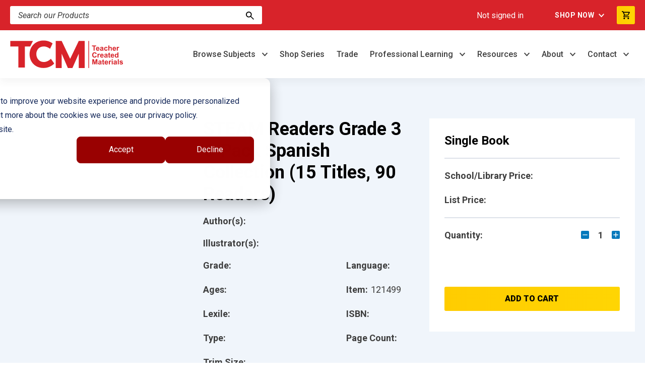

--- FILE ---
content_type: text/css
request_url: https://www.teachercreatedmaterials.com/hubfs/hub_generated/module_assets/1/177176099627/1768499957309/module_u4m-product-listing.min.css
body_size: 3704
content:
.hs-search-results__featured-image{margin-right:20rem}.eyebrow{color:#273880;display:block;font-family:Roboto,Arial,sans-serif;font-size:16rem;font-weight:700;letter-spacing:1rem;margin-bottom:10rem;margin-top:0;text-transform:uppercase}@media(max-width:768px){.eyebrow{font-size:14rem}}.card-eyebrow{color:#0379bc;display:inline-block;font-size:14rem;font-weight:500;margin-bottom:10rem}.card-eyebrow,.h1{line-height:1.2;margin-top:0}.h1{font-family:Roboto,Arial,sans-serif;font-size:60rem;font-weight:900;margin-bottom:30rem}.h1 span{font-weight:300;letter-spacing:-.75rem}@media(max-width:1024px){.h1{font-size:48rem}}@media(max-width:580px){.h1{font-size:38rem;margin-bottom:20rem}}.h2{font-family:Roboto,Arial,sans-serif;font-size:48rem;font-weight:700;line-height:1.2;margin-bottom:20rem}.h2 span{font-weight:300}@media(max-width:1024px){.h2{font-size:38rem}}@media(max-width:580px){.h2{font-size:32rem;margin-bottom:20rem}}.h3{font-family:Roboto,Arial,sans-serif;font-size:36rem;font-weight:700;line-height:1.2;margin-bottom:20rem}.h3 span{font-weight:300}@media(max-width:1024px){.h3{font-size:32rem}}@media(max-width:580px){.h3{font-size:28rem;margin-bottom:20rem}}.h4{font-family:Roboto,Arial,sans-serif;font-size:28rem;font-weight:700;line-height:1.2;margin-bottom:20rem}.h4 span{font-weight:300}@media(max-width:1024px){.h4{font-size:28rem}}@media(max-width:580px){.h4{font-size:24rem;margin-bottom:20rem}}.h5{font-family:Roboto,Arial,sans-serif;font-size:24rem;font-weight:700;line-height:1.2;margin-bottom:20rem}.h5 span{font-weight:300}@media(max-width:1024px){.h5{font-size:22rem}}@media(max-width:580px){.h5{font-size:20rem;margin-bottom:20rem}}.h6{font-family:Roboto,Arial,sans-serif;font-size:20rem;font-weight:700;line-height:1.2;margin-bottom:20rem}.h6 span{font-weight:300}@media(max-width:1024px){.h6{font-size:19rem}}@media(max-width:580px){.h6{font-size:18rem;margin-bottom:20rem}}ul li::marker{color:red}.button{background-color:transparent;border:2rem solid #0379bc;border-radius:3rem;color:#0379bc;cursor:pointer;display:inline-block;font-family:Roboto,Arial,sans-serif;font-size:16rem;font-weight:900;letter-spacing:1.33px;line-height:1;margin:20rem 0;padding:14rem 32rem;text-align:center;text-decoration:none;text-transform:uppercase;transition:.1s ease-in}.button:focus,.button:hover{background-color:#0379bc;color:#fff}@media(max-width:768px){.button{font-size:14rem}}.button-white{background-color:hsla(0,0%,100%,.1);border:2rem solid #fff;border-radius:3rem;color:#fff;cursor:pointer;display:inline-block;font-family:Roboto,Arial,sans-serif;font-size:16rem;font-weight:900;letter-spacing:1.33px;line-height:1;margin:20rem 0;padding:14rem 32rem;text-align:center;text-decoration:none;text-shadow:0 6px 12px rgba(61,61,61,.3);text-transform:uppercase;transition:.1s ease-in}.button-white:focus,.button-white:hover{background-color:#fff;color:#0379bc;text-shadow:none}@media(max-width:768px){.button-white{font-size:14rem}}.button-cta{background-image:linear-gradient(270deg,#ffd503,#fc0);border:2rem solid transparent;border-radius:3rem;color:#3d3d3d;cursor:pointer;display:inline-block;font-family:Roboto,Arial,sans-serif;font-size:16rem;font-weight:900;letter-spacing:1.33px;line-height:1;margin:20rem 0;padding:14rem 32rem;position:relative;text-align:center;text-decoration:none;text-transform:uppercase;transition:.25s ease-in;z-index:1}.button-cta:before{background:#f3a200;bottom:0;content:"";height:100%;left:0;opacity:0;position:absolute;top:0;transition:.25s ease-in;width:100%;z-index:-1}.button-cta:focus,.button-cta:hover{background-position:100%;border-color:#f3a200;color:#3d3d3d;text-shadow:none}.button-cta:focus:before,.button-cta:hover:before{opacity:1}@media(max-width:768px){.button-cta{font-size:14rem}}.button-text{align-items:center;color:#000;cursor:pointer;display:flex;font-size:16rem;font-weight:700;font-weight:900;letter-spacing:1.25px;margin:20rem 0}.button-text:after{align-items:center;background-image:url(/hubfs/40860384/TCM-SRW-Unified4/elements/buttonText-arrow.svg);background-position:50%;background-repeat:no-repeat;border:2rem solid #000;border-radius:50%;content:"";display:flex;height:30rem;justify-content:center;margin-left:10rem;position:relative;transition:.25s ease-in;width:30rem}.button-text:focus,.button-text:hover{color:#000}.button-text:focus:after,.button-text:hover:after{background-color:#000;background-image:url(/hubfs/40860384/TCM-SRW-Unified4/elements/buttonText-arrow_white.svg);transform:translateX(5rem)}@media(max-width:768px){.button-text{font-size:14rem}}.button-text-white{align-items:center;color:#fff;cursor:pointer;display:flex;font-size:16rem;font-weight:700;font-weight:900;letter-spacing:1.25px;margin:20rem 0}.button-text-white:after{align-items:center;background-image:url(/hubfs/40860384/TCM-SRW-Unified4/elements/buttonText-arrow_white.svg);background-position:50%;background-repeat:no-repeat;border:2rem solid #fff;border-radius:50%;content:"";display:flex;height:30rem;justify-content:center;margin-left:10rem;position:relative;transition:.25s ease-in;width:30rem}.button-text-white:focus,.button-text-white:hover{color:#fff}.button-text-white:focus:after,.button-text-white:hover:after{background-color:#fff;background-image:url(/hubfs/40860384/TCM-SRW-Unified4/elements/buttonText-arrow.svg);transform:translateX(5rem)}@media(max-width:768px){.button-text-white{font-size:14rem}}.button-small{background-color:transparent;border:2rem solid #0379bc;border-radius:3rem;color:#0379bc;cursor:pointer;display:inline-block;font-family:Roboto,Arial,sans-serif;font-size:16rem;font-size:13rem;font-weight:900;letter-spacing:1.33px;line-height:1;line-height:1.2;margin:20rem 0;padding:10rem 20rem;text-align:center;text-decoration:none;text-transform:uppercase;transition:.1s ease-in}.button-small:focus,.button-small:hover{background-color:#0379bc;color:#fff}@media(max-width:768px){.button-small{font-size:14rem}}.button-cta-small{background-image:linear-gradient(270deg,#ffd503,#fc0);border:2rem solid transparent;border-radius:3rem;color:#3d3d3d;cursor:pointer;display:inline-block;font-family:Roboto,Arial,sans-serif;font-size:16rem;font-size:13rem;font-weight:900;letter-spacing:1.33px;line-height:1;line-height:1.2;margin:20rem 0;padding:10rem 20rem;position:relative;text-align:center;text-decoration:none;text-transform:uppercase;transition:.25s ease-in;z-index:1}.button-cta-small:before{background:#f3a200;bottom:0;content:"";height:100%;left:0;opacity:0;position:absolute;top:0;transition:.25s ease-in;width:100%;z-index:-1}.button-cta-small:focus,.button-cta-small:hover{background-position:100%;border-color:#f3a200;color:#3d3d3d;text-shadow:none}.button-cta-small:focus:before,.button-cta-small:hover:before{opacity:1}@media(max-width:768px){.button-cta-small{font-size:14rem}}.button-white-small{background-color:hsla(0,0%,100%,.1);border:2rem solid #fff;border-radius:3rem;color:#fff;cursor:pointer;display:inline-block;font-family:Roboto,Arial,sans-serif;font-size:16rem;font-size:13rem;font-weight:900;letter-spacing:1.33px;line-height:1;line-height:1.2;margin:20rem 0;padding:10rem 30rem;text-align:center;text-decoration:none;text-shadow:0 6px 12px rgba(61,61,61,.3);text-transform:uppercase;transition:.1s ease-in}.button-white-small:focus,.button-white-small:hover{background-color:#fff;color:#0379bc;text-shadow:none}@media(max-width:768px){.button-white-small{font-size:14rem}}.button-text-small{align-items:center;color:#000;cursor:pointer;display:flex;font-size:16rem;font-size:14rem;font-weight:900;font-weight:700;letter-spacing:1.25px;letter-spacing:1rem;line-height:1.2;margin:20rem 0}.button-text-small:after{align-items:center;background-image:url(/hubfs/40860384/TCM-SRW-Unified4/elements/buttonText-arrow.svg);background-position:50%;background-repeat:no-repeat;border-radius:50%;content:"";display:flex;height:30rem;justify-content:center;margin-left:10rem;position:relative;transition:.25s ease-in;width:30rem}.button-text-small:focus,.button-text-small:hover{color:#000}.button-text-small:focus:after,.button-text-small:hover:after{background-color:#000;background-image:url(/hubfs/40860384/TCM-SRW-Unified4/elements/buttonText-arrow_white.svg);transform:translateX(5rem)}@media(max-width:768px){.button-text-small{font-size:14rem}}.button-text-small:after{background-image:url(/hubfs/40860384/TCM-SRW-Unified4/elements/buttonTextSmall-arrow.svg);background-size:10rem;border:2rem solid #000;flex:0 0 22rem;height:22rem;width:22rem}.button-text-small:focus:after,.button-text-small:hover:after{background-image:url(/hubfs/40860384/TCM-SRW-Unified4/elements/buttonTextSmall-arrow_white.svg)}.button-text-white-small{align-items:center;color:#fff;cursor:pointer;display:flex;font-size:16rem;font-size:14rem;font-weight:900;font-weight:700;letter-spacing:1.25px;letter-spacing:1rem;line-height:1.2;margin:20rem 0}.button-text-white-small:after{align-items:center;background-image:url(/hubfs/40860384/TCM-SRW-Unified4/elements/buttonText-arrow_white.svg);background-position:50%;background-repeat:no-repeat;border-radius:50%;content:"";display:flex;height:30rem;justify-content:center;margin-left:10rem;position:relative;transition:.25s ease-in;width:30rem}.button-text-white-small:focus,.button-text-white-small:hover{color:#fff}.button-text-white-small:focus:after,.button-text-white-small:hover:after{background-color:#fff;background-image:url(/hubfs/40860384/TCM-SRW-Unified4/elements/buttonText-arrow.svg);transform:translateX(5rem)}@media(max-width:768px){.button-text-white-small{font-size:14rem}}.button-text-white-small:after{background-image:url(/hubfs/40860384/TCM-SRW-Unified4/elements/buttonTextSmall-arrow_white.svg);background-size:10rem;border:2rem solid #fff;height:22rem;width:22rem}.button-text-white-small:focus:after,.button-text-white-small:hover:after{background-image:url(/hubfs/40860384/TCM-SRW-Unified4/elements/buttonTextSmall-arrow.svg)}html{font-size:1px}@media(max-width:580px){html{font-size:1px}}@media(min-width:2560px){html{font-size:1px}}section.u4m-product-listing{margin:0 auto 120rem}body.product-details section.u4m-product-listing{background-color:#f0f5fb;margin:0;padding:120rem 0}@media(max-width:580px){body.product-details section.u4m-product-listing{padding:50rem 0}}section.u4m-product-listing .related-items-h5{font-size:18rem;font-weight:700;margin-bottom:20rem}section.u4m-product-listing .inner .product-details{display:flex}@media(max-width:580px){section.u4m-product-listing .inner .product-details{display:block}}section.u4m-product-listing .inner .product-details .product-detail-left-col{flex:1 1 350rem}section.u4m-product-listing .inner .product-details .product-detail-left-col .product-image{position:relative;text-align:center}@media(max-width:580px){section.u4m-product-listing .inner .product-details .product-detail-left-col .product-image{padding:0 20rem 16rem}}section.u4m-product-listing .inner .product-details .product-detail-left-col .product-image .tag.sole-source{background-color:#0c0;border-bottom-left-radius:inherit;border-top-left-radius:8rem;border-top-right-radius:inherit;bottom:0;color:#273880;display:none;font-size:14rem;font-weight:500;line-height:1;max-width:180rem;padding:7rem 10rem;position:absolute;right:0}section.u4m-product-listing .inner .product-details .product-detail-left-col .product-image img{box-shadow:0 8px 14px rgba(61,61,61,.05);height:auto;margin:auto;max-height:100%;max-width:100%}section.u4m-product-listing .inner .product-details .product-detail-left-col .product-links{align-items:center;display:flex;gap:20rem;justify-content:center;margin-bottom:20rem;margin-top:30rem}section.u4m-product-listing .inner .product-details .product-detail-left-col .product-links .look-inside{background-color:transparent;border:2rem solid #0379bc;border-radius:3rem;color:#0379bc;cursor:pointer;display:inline-block;font-family:Roboto,Arial,sans-serif;font-size:16rem;font-weight:900;letter-spacing:1.33px;line-height:1;margin:20rem 0;padding:14rem 32rem;text-align:center;text-decoration:none;text-transform:uppercase;transition:.1s ease-in}section.u4m-product-listing .inner .product-details .product-detail-left-col .product-links .look-inside:focus,section.u4m-product-listing .inner .product-details .product-detail-left-col .product-links .look-inside:hover{background-color:#0379bc;color:#fff}@media(max-width:768px){section.u4m-product-listing .inner .product-details .product-detail-left-col .product-links .look-inside{font-size:14rem}}section.u4m-product-listing .inner .product-details .product-detail-left-col .product-links .google-preview{max-width:140rem}@media(max-width:580px){section.u4m-product-listing .inner .product-details .product-detail-left-col .product-links{margin-top:0}}section.u4m-product-listing .inner .product-details .product-detail-center-col{display:flex;flex:1 1 420rem;flex-direction:column;margin:0 50rem;min-width:25%}@media(max-width:580px){section.u4m-product-listing .inner .product-details .product-detail-center-col{margin:0}}section.u4m-product-listing .inner .product-details .product-detail-center-col h3{margin-bottom:18rem}@media(max-width:580px){section.u4m-product-listing .inner .product-details .product-detail-center-col h3{margin-bottom:32rem;margin-top:16rem}}section.u4m-product-listing .inner .product-details .product-detail-center-col .subheading{font-size:16rem;font-weight:700}section.u4m-product-listing .inner .product-details .product-detail-center-col .authors{margin-bottom:16rem;margin-top:0;order:1}section.u4m-product-listing .inner .product-details .product-detail-center-col .illustrator{margin-bottom:16rem;margin-top:0;order:2}section.u4m-product-listing .inner .product-details .product-detail-center-col .two-col{order:3}section.u4m-product-listing .inner .product-details .product-detail-center-col .two-col .language{order:6}section.u4m-product-listing .inner .product-details .product-detail-center-col .two-col .page-count{order:2}section.u4m-product-listing .inner .product-details .product-detail-center-col .two-col .item{order:5}section.u4m-product-listing .inner .product-details .product-detail-center-col .read-more,section.u4m-product-listing .inner .product-details .product-detail-center-col .two-col .isbn{order:4}section.u4m-product-listing .inner .product-details .product-detail-center-col .details{order:5}section.u4m-product-listing .inner .product-details .product-detail-center-col p,section.u4m-product-listing .inner .product-details .product-detail-center-col p span{font-family:Roboto,Arial,sans-serif;font-size:18rem;line-height:1.6;margin-bottom:20rem;padding-right:6rem}@media(max-width:580px){section.u4m-product-listing .inner .product-details .product-detail-center-col p,section.u4m-product-listing .inner .product-details .product-detail-center-col p span{font-size:17rem}}section.u4m-product-listing .inner .product-details .product-detail-center-col p span{font-weight:700}section.u4m-product-listing .inner .product-details .product-detail-center-col p.subheading{display:none}section.u4m-product-listing .inner .product-details .product-detail-center-col .two-col{display:flex;justify-content:space-between;margin-bottom:30rem}section.u4m-product-listing .inner .product-details .product-detail-center-col .two-col .left,section.u4m-product-listing .inner .product-details .product-detail-center-col .two-col .right{padding-bottom:30rem}section.u4m-product-listing .inner .product-details .product-detail-center-col .two-col .left .trim-size{margin-bottom:0}section.u4m-product-listing .inner .product-details .product-detail-center-col .details:not(.expanded){max-height:178rem;overflow:hidden}@media(max-width:580px){section.u4m-product-listing .inner .product-details .product-detail-center-col .details:not(.expanded){max-height:none}}section.u4m-product-listing .inner .product-details .product-detail-center-col .details div,section.u4m-product-listing .inner .product-details .product-detail-center-col .details p,section.u4m-product-listing .inner .product-details .product-detail-center-col .details span{background:none!important}section.u4m-product-listing .inner .product-details .product-detail-center-col button.read-more{background-color:transparent;border:2rem solid #0379bc;border-radius:3rem;color:#0379bc;cursor:pointer;display:inline-block;font-family:Roboto,Arial,sans-serif;font-size:16rem;font-size:13rem;font-weight:900;letter-spacing:1.33px;line-height:1;line-height:1.2;margin:20rem 0;padding:10rem 20rem;text-align:center;text-decoration:none;text-transform:uppercase;transition:.1s ease-in}section.u4m-product-listing .inner .product-details .product-detail-center-col button.read-more:focus,section.u4m-product-listing .inner .product-details .product-detail-center-col button.read-more:hover{background-color:#0379bc;color:#fff}@media(max-width:768px){section.u4m-product-listing .inner .product-details .product-detail-center-col button.read-more{font-size:14rem}}@media(max-width:580px){section.u4m-product-listing .inner .product-details .product-detail-center-col button.read-more{display:none;margin-bottom:40rem;margin-top:10rem}}section.u4m-product-listing .inner .product-details .product-detail-right-col{flex:1 1 430rem}section.u4m-product-listing .inner .product-details .product-detail-right-col .inner{background-color:#fff;padding:30rem}section.u4m-product-listing .inner .product-details .product-detail-right-col .inner .prices,section.u4m-product-listing .inner .product-details .product-detail-right-col .inner .product-type{border-bottom:2px solid #dde2e9;margin-bottom:20rem}section.u4m-product-listing .inner .product-details .product-detail-right-col .inner .prices p,section.u4m-product-listing .inner .product-details .product-detail-right-col .inner .quantity p{display:flex;font-family:Roboto,Arial,sans-serif;font-size:18rem;font-weight:700;justify-content:space-between;line-height:1.6;margin:20rem 0}@media(max-width:580px){section.u4m-product-listing .inner .product-details .product-detail-right-col .inner .prices p,section.u4m-product-listing .inner .product-details .product-detail-right-col .inner .quantity p{font-size:17rem}}section.u4m-product-listing .inner .product-details .product-detail-right-col .inner .quantity{margin-bottom:88rem}section.u4m-product-listing .inner .product-details .product-detail-right-col .inner .quantity i.minus{color:#0379bc;margin-right:8rem}section.u4m-product-listing .inner .product-details .product-detail-right-col .inner .quantity #quantity{display:inline-block;text-align:center;width:21rem}section.u4m-product-listing .inner .product-details .product-detail-right-col .inner .quantity i.plus{color:#0379bc;margin-left:8rem}section.u4m-product-listing .inner .product-details .product-detail-right-col .inner .quantity i{cursor:pointer;display:inline-flex;-webkit-user-select:none;-moz-user-select:none;user-select:none}section.u4m-product-listing .inner .product-details .product-detail-right-col .inner .quantity i img{pointer-events:none;position:relative;top:1rem}section.u4m-product-listing .inner .product-details .product-detail-right-col .inner .checkout-buttons button.add-to-cart{background:linear-gradient(270deg,#ffd503,#fc0);border:none;border-radius:3rem;font-weight:900;margin-bottom:11rem;padding:15rem 0;text-transform:uppercase;width:100%}section.u4m-product-listing .inner .product-details .product-detail-right-col .inner .related-items{display:flex;flex-wrap:wrap;gap:10rem;margin-bottom:11rem}section.u4m-product-listing .inner .product-details .product-detail-right-col .inner .related-items .related-item-button{background-color:transparent;border:2rem solid #0379bc;border-radius:3rem;color:#0379bc;cursor:pointer;display:inline-block;font-family:Roboto,Arial,sans-serif;font-size:16rem;font-weight:900;letter-spacing:1.33px;line-height:1;margin:0;padding:14rem 32rem;text-align:center;text-decoration:none;text-transform:uppercase;text-transform:none;transition:.1s ease-in;width:calc(50% - 5rem)}section.u4m-product-listing .inner .product-details .product-detail-right-col .inner .related-items .related-item-button:focus,section.u4m-product-listing .inner .product-details .product-detail-right-col .inner .related-items .related-item-button:hover{background-color:#0379bc;color:#fff}@media(max-width:768px){section.u4m-product-listing .inner .product-details .product-detail-right-col .inner .related-items .related-item-button{font-size:14rem}}section.u4m-product-listing .inner .product-details .product-detail-right-col .inner .related-items .related-item-button:hover a{color:#fff}section.u4m-product-listing .inner .more-product-details{display:none}@media(max-width:580px){section.u4m-product-listing .inner .more-product-details{margin-top:48rem}}section.u4m-product-listing .inner .more-product-details #description{scroll-margin-top:187rem}section.u4m-product-listing .inner .more-product-details .more-product-details-top-row{display:flex;justify-content:space-between;margin-bottom:30rem}@media(max-width:580px){section.u4m-product-listing .inner .more-product-details .more-product-details-top-row{flex-direction:column}}section.u4m-product-listing .inner .more-product-details .more-product-details-top-row .more-product-details-left-col{display:flex;flex:1 1 880rem;flex-direction:column;padding-right:50rem}section.u4m-product-listing .inner .more-product-details .more-product-details-top-row .more-product-details-left-col .description-text{margin-bottom:50rem}@media(max-width:580px){section.u4m-product-listing .inner .more-product-details .more-product-details-top-row .more-product-details-left-col{flex:1 1 auto;padding-right:0}}section.u4m-product-listing .inner .more-product-details .more-product-details-top-row .more-product-details-right-col{flex:1 1 430rem;margin-top:53rem}@media(max-width:580px){section.u4m-product-listing .inner .more-product-details .more-product-details-top-row .more-product-details-right-col{flex:1 1 auto}}section.u4m-product-listing .inner .more-product-details .more-product-details-top-row .more-product-details-right-col .more-product-details-right-col-inner{margin:auto;max-width:250rem}section.u4m-product-listing .inner .more-product-details .more-product-details-bottom-row{display:flex;flex-direction:row-reverse;justify-content:space-between;margin-bottom:10rem}section.u4m-product-listing .inner .more-product-details .more-product-details-bottom-row .reviews{flex:1 1 880rem;padding-right:50rem}section.u4m-product-listing .inner .more-product-details .more-product-details-bottom-row .reviews ul{padding:0}section.u4m-product-listing .inner .more-product-details .more-product-details-bottom-row .reviews li{list-style:none;margin-bottom:30rem}section.u4m-product-listing .inner .more-product-details .more-product-details-bottom-row .awards{flex:1 1 430rem}section.u4m-product-listing .inner .more-product-details .more-product-details-bottom-row .review{font-size:14rem;line-height:1.5;margin-bottom:10rem}section.u4m-product-listing .inner .more-product-details .more-product-details-bottom-row .author{font-size:14rem;font-weight:700}section.u4m-product-listing .inner .more-product-details .row{align-items:center;display:flex;justify-content:space-between;margin-bottom:10rem}section.u4m-product-listing.reverse-text{color:#fff}section.u4m-product-listing .inner{float:none;margin-left:auto;margin-right:auto;max-width:1340rem;padding-left:20rem;padding-right:20rem}section.u4m-product-listing .inner #product-search-results{margin-top:-187rem;padding-top:187rem}section.u4m-product-listing .inner .product-listing{display:flex}@media(max-width:580px){section.u4m-product-listing .inner .product-listing{display:block}}section.u4m-product-listing .inner .product-listing .sidebar{margin-right:55rem;width:280rem}section.u4m-product-listing .inner .product-listing .sidebar form{display:flex;margin-bottom:0;position:relative}section.u4m-product-listing .inner .product-listing .sidebar form input{border:none;border-radius:3rem;border-bottom-left-radius:3rem;border-top-left-radius:3rem;height:36rem;padding:8rem 16rem}section.u4m-product-listing .inner .product-listing .sidebar form input::-moz-placeholder{color:#3d3d3d;font-style:italic}section.u4m-product-listing .inner .product-listing .sidebar form input::placeholder{color:#3d3d3d;font-style:italic}@media(max-width:580px){section.u4m-product-listing .inner .product-listing .sidebar form input::-moz-placeholder{color:#fff}section.u4m-product-listing .inner .product-listing .sidebar form input::placeholder{color:#fff}}section.u4m-product-listing .inner .product-listing .sidebar form button.search-button{background-color:transparent;border:none;border-bottom-right-radius:3rem;border-top-right-radius:3rem;padding:9rem 16rem;position:absolute;right:0;transition:.25s ease-in;z-index:3}section.u4m-product-listing .inner .product-listing .sidebar form button.search-button:hover{background-color:#0379bc;border-bottom-right-radius:3rem;border-top-right-radius:3rem;color:#fff}section.u4m-product-listing .inner .product-listing .sidebar form button.search-button:hover img{filter:brightness(100) invert(1)}@media(max-width:580px){section.u4m-product-listing .inner .product-listing .sidebar{max-width:100%;width:320rem}}section.u4m-product-listing .inner .product-listing .sidebar form{background-color:red;border-bottom:2px solid #f0f5fb;border-radius:4rem 4rem 0 0;padding:20rem}section.u4m-product-listing .inner .product-listing .sidebar form button.search-button{right:20rem}section.u4m-product-listing .inner .product-listing .sidebar details #content-area-filters{display:none}section.u4m-product-listing .inner .product-listing .sidebar details summary{align-items:center;background-color:#fff;border-bottom:2px solid #f0f5fb;color:#000;display:flex;font-size:14rem;font-weight:700;justify-content:space-between;line-height:2;padding:20rem}section.u4m-product-listing .inner .product-listing .sidebar details summary::marker{content:none}section.u4m-product-listing .inner .product-listing .sidebar details summary:hover{cursor:pointer}section.u4m-product-listing .inner .product-listing .sidebar details summary .icon{color:#000;font-size:20rem}section.u4m-product-listing .inner .product-listing .sidebar details[open]{background-color:#f0f5fb;padding-bottom:20rem}section.u4m-product-listing .inner .product-listing .sidebar details[open] summary{background-color:#f0f5fb;border-bottom:none;padding-bottom:10rem}section.u4m-product-listing .inner .product-listing .sidebar details[open] summary .icon{transform:rotate(180deg)}section.u4m-product-listing .inner .product-listing .sidebar details p{align-items:center;border-bottom:2px solid #f0f5fb;color:#3d3d3d;display:flex;font-size:14rem;margin-bottom:10rem;margin-top:0;padding:0 20rem}section.u4m-product-listing .inner .product-listing .sidebar details p.free-spirit,section.u4m-product-listing .inner .product-listing .sidebar details p.readers{display:none}section.u4m-product-listing .inner .product-listing .sidebar details p.indented{font-size:12rem;padding-left:40rem}section.u4m-product-listing .inner .product-listing .sidebar details p.indented input[type=checkbox]{height:16rem;width:16rem}section.u4m-product-listing .inner .product-listing .sidebar details p:last-of-type{margin-bottom:0}section.u4m-product-listing .inner .product-listing .sidebar details p input[type=checkbox]{height:18rem;width:18rem}section.u4m-product-listing .inner .product-listing .sidebar details p span{color:#3d3d3d;max-width:90%;padding-left:10rem}section.u4m-product-listing .inner .product-listing .sidebar .filter-buttons button.apply-filters-btn{background-image:linear-gradient(270deg,#ffd503,#fc0);border:2rem solid transparent;border-radius:3rem;color:#3d3d3d;cursor:pointer;display:inline-block;font-family:Roboto,Arial,sans-serif;font-size:16rem;font-weight:900;letter-spacing:1.33px;line-height:1;margin:20rem 0;padding:14rem 32rem;position:relative;text-align:center;text-decoration:none;text-transform:uppercase;transition:.25s ease-in;z-index:1}section.u4m-product-listing .inner .product-listing .sidebar .filter-buttons button.apply-filters-btn:before{background:#f3a200;bottom:0;content:"";height:100%;left:0;opacity:0;position:absolute;top:0;transition:.25s ease-in;width:100%;z-index:-1}section.u4m-product-listing .inner .product-listing .sidebar .filter-buttons button.apply-filters-btn:focus,section.u4m-product-listing .inner .product-listing .sidebar .filter-buttons button.apply-filters-btn:hover{background-position:100%;border-color:#f3a200;color:#3d3d3d;text-shadow:none}section.u4m-product-listing .inner .product-listing .sidebar .filter-buttons button.apply-filters-btn:focus:before,section.u4m-product-listing .inner .product-listing .sidebar .filter-buttons button.apply-filters-btn:hover:before{opacity:1}@media(max-width:768px){section.u4m-product-listing .inner .product-listing .sidebar .filter-buttons button.apply-filters-btn{font-size:14rem}}section.u4m-product-listing .inner .product-listing .sidebar .filter-buttons button.clear-filters-btn{background-color:transparent;border:2rem solid #0379bc;border-radius:3rem;color:#0379bc;cursor:pointer;display:inline-block;font-family:Roboto,Arial,sans-serif;font-size:16rem;font-size:13rem;font-weight:900;letter-spacing:1.33px;line-height:1;line-height:1.2;margin:0 0 20rem;padding:10rem 20rem;text-align:center;text-decoration:none;text-transform:uppercase;transition:.1s ease-in}section.u4m-product-listing .inner .product-listing .sidebar .filter-buttons button.clear-filters-btn:focus,section.u4m-product-listing .inner .product-listing .sidebar .filter-buttons button.clear-filters-btn:hover{background-color:#0379bc;color:#fff}@media(max-width:768px){section.u4m-product-listing .inner .product-listing .sidebar .filter-buttons button.clear-filters-btn{font-size:14rem}}section.u4m-product-listing .inner .product-listing .product-listing-cards{display:flex;flex-grow:1;flex-wrap:wrap;justify-content:center;max-height:-moz-fit-content;max-height:fit-content;max-width:calc(100% - 335rem)}@media(max-width:580px){section.u4m-product-listing .inner .product-listing .product-listing-cards{max-width:100%}}section.u4m-product-listing .inner .product-listing .product-listing-cards p.empty-search-results{font-weight:700}section.u4m-product-listing .inner .product-listing .product-listing-cards .product-card{background-color:#fff;border-bottom:6rem solid;border-color:#273880;border-radius:4rem;box-shadow:0 8px 14px rgba(61,61,61,.05);display:flex;flex-basis:calc(25% - 30rem);flex:0 0 295rem;flex-direction:column;margin:20rem 10rem;max-width:405rem;min-height:-moz-fit-content;min-height:fit-content;overflow:hidden;position:relative;width:295rem}section.u4m-product-listing .inner .product-listing .product-listing-cards .product-card .tag{background-color:#0c0;border-bottom-left-radius:inherit;border-top-right-radius:inherit;color:#273880;font-size:14rem;font-weight:500;line-height:1;max-width:180rem;padding:7rem 10rem;position:absolute;right:0;top:0}section.u4m-product-listing .inner .product-listing .product-listing-cards .product-card .image.background{background-position:50%;background-repeat:no-repeat;background-size:cover;margin-bottom:10rem;width:100%}section.u4m-product-listing .inner .product-listing .product-listing-cards .product-card .image.foreground{align-items:center;border-bottom:1rem solid #f0f5fb;display:flex;justify-content:center;margin-bottom:10rem;padding:20rem;text-align:center}section.u4m-product-listing .inner .product-listing .product-listing-cards .product-card .image.foreground img{max-height:140rem;width:auto}section.u4m-product-listing .inner .product-listing .product-listing-cards .product-card .image.icon{height:30rem}section.u4m-product-listing .inner .product-listing .product-listing-cards .product-card .image.icon img{height:100%;width:auto}section.u4m-product-listing .inner .product-listing .product-listing-cards .product-card .content{display:flex;flex-direction:column;flex-grow:1;margin-bottom:10rem}section.u4m-product-listing .inner .product-listing .product-listing-cards .product-card .content.no-image{margin-top:10rem}section.u4m-product-listing .inner .product-listing .product-listing-cards .product-card .content .content-upper{flex-grow:1;margin-bottom:20rem}section.u4m-product-listing .inner .product-listing .product-listing-cards .product-card .content .content-upper.no-link{margin-bottom:0}section.u4m-product-listing .inner .product-listing .product-listing-cards .product-card .content .content-upper span.card-eyebrow{color:#0379bc;display:inline-block;font-size:14rem;font-weight:500;line-height:1.2;margin-bottom:10rem;margin-top:0}section.u4m-product-listing .inner .product-listing .product-listing-cards .product-card .content .content-upper h3{font-family:Roboto,Arial,sans-serif;font-size:18rem;font-weight:700;line-height:1.2;margin-bottom:10rem;margin-top:0}@media(max-width:580px){section.u4m-product-listing .inner .product-listing .product-listing-cards .product-card .content .content-upper h3{font-size:17rem}}section.u4m-product-listing .inner .product-listing .product-listing-cards .product-card .content .content-upper h4{color:#5a5a5a;font-family:Roboto,Arial,sans-serif;font-size:16rem;font-weight:400;line-height:1.6;margin-bottom:10rem;margin-top:-5rem}@media(max-width:580px){section.u4m-product-listing .inner .product-listing .product-listing-cards .product-card .content .content-upper h4{font-size:15rem}}section.u4m-product-listing .inner .product-listing .product-listing-cards .product-card .content .content-upper .text-container{font-family:Roboto,Arial,sans-serif;font-size:15rem;line-height:1.6;margin:0}@media(max-width:580px){section.u4m-product-listing .inner .product-listing .product-listing-cards .product-card .content .content-upper .text-container{font-size:14rem}}section.u4m-product-listing .inner .product-listing .product-listing-cards .product-card .content .content-lower{margin-top:auto;padding-top:0}section.u4m-product-listing .inner .product-listing .product-listing-cards .product-card .content .content-lower a{align-items:center;color:#000;cursor:pointer;display:flex;font-size:16rem;font-size:14rem;font-weight:900;font-weight:700;letter-spacing:1.25px;letter-spacing:1rem;line-height:1.2;margin:0}section.u4m-product-listing .inner .product-listing .product-listing-cards .product-card .content .content-lower a:after{align-items:center;background-image:url(/hubfs/40860384/TCM-SRW-Unified4/elements/buttonText-arrow.svg);background-position:50%;background-repeat:no-repeat;border-radius:50%;content:"";display:flex;height:30rem;justify-content:center;margin-left:10rem;position:relative;transition:.25s ease-in;width:30rem}section.u4m-product-listing .inner .product-listing .product-listing-cards .product-card .content .content-lower a:focus,section.u4m-product-listing .inner .product-listing .product-listing-cards .product-card .content .content-lower a:hover{color:#000}section.u4m-product-listing .inner .product-listing .product-listing-cards .product-card .content .content-lower a:focus:after,section.u4m-product-listing .inner .product-listing .product-listing-cards .product-card .content .content-lower a:hover:after{background-color:#000;background-image:url(/hubfs/40860384/TCM-SRW-Unified4/elements/buttonText-arrow_white.svg);transform:translateX(5rem)}@media(max-width:768px){section.u4m-product-listing .inner .product-listing .product-listing-cards .product-card .content .content-lower a{font-size:14rem}}section.u4m-product-listing .inner .product-listing .product-listing-cards .product-card .content .content-lower a:after{background-image:url(/hubfs/40860384/TCM-SRW-Unified4/elements/buttonTextSmall-arrow.svg);background-size:10rem;border:2rem solid #000;flex:0 0 22rem;height:22rem;width:22rem}section.u4m-product-listing .inner .product-listing .product-listing-cards .product-card .content .content-lower a:focus:after,section.u4m-product-listing .inner .product-listing .product-listing-cards .product-card .content .content-lower a:hover:after{background-image:url(/hubfs/40860384/TCM-SRW-Unified4/elements/buttonTextSmall-arrow_white.svg)}section.u4m-product-listing .inner .product-listing .product-listing-cards .product-card .image.icon{margin:30rem auto 0 20rem}section.u4m-product-listing .inner .product-listing .product-listing-cards .product-card .image.background,section.u4m-product-listing .inner .product-listing .product-listing-cards .product-card .image.foreground{height:180rem}section.u4m-product-listing .inner .product-listing .product-listing-cards .product-card .content{padding:20rem}@media(max-width:1024px){section.u4m-product-listing .inner .product-listing .product-listing-cards .product-card{flex-basis:calc(50% - 40rem)}}@media(max-width:580px){section.u4m-product-listing .inner .product-listing .product-listing-cards .product-card{flex-basis:100%}}@media(max-width:768px){section.u4m-product-listing .inner .product-listing .product-listing-cards .product-card{flex-basis:100%}}section.u4m-product-listing .inner .product-listing .product-listing-cards .product-card .card-top{border-bottom:2rem solid #f0f5fb}section.u4m-product-listing .inner .product-listing .product-listing-cards .product-card .card-top .product-image{align-items:center;background-position:50%;background-repeat:no-repeat;background-size:contain;display:flex;height:180rem;justify-content:center}section.u4m-product-listing .inner .product-listing .product-listing-cards .product-card .card-top .product-image img{max-height:100%}section.u4m-product-listing .inner .product-listing .product-listing-cards .product-card .card-bottom{padding:20rem}section.u4m-product-listing .inner .product-listing .product-listing-cards .product-card .card-bottom .product-type{color:#0379bc;font-size:14rem;margin-bottom:12rem}section.u4m-product-listing .inner .product-listing .product-listing-cards .product-card .card-bottom .product-card-title{display:flex;line-height:1.33;margin-bottom:0;margin-top:0}section.u4m-product-listing .inner .product-listing .product-listing-cards .product-card .card-bottom .product-card-title a{color:#000;font-size:18rem;line-height:1.33}section.u4m-product-listing .inner .product-listing .product-listing-cards .product-card .card-bottom .product-description{color:#3d3d3d;font-size:14rem;margin-top:0}section.u4m-product-listing .inner #pagination{padding-bottom:100rem}section.u4m-product-listing .inner #pagination .mixitup-page-list{display:flex;justify-content:center;margin-top:50rem}section.u4m-product-listing .inner #pagination .mixitup-page-list button{background-color:#fff;border:2rem solid #3d3d3d;border-radius:50%;color:#3d3d3d;height:40rem;margin:7.5rem;width:40rem}section.u4m-product-listing .inner #pagination .mixitup-page-list button.mixitup-control-active{background-color:#3d3d3d;color:#fff}section.u4m-product-listing .inner #pagination .mixitup-page-list button.mixitup-control-disabled{display:none}section.u4m-product-listing .inner #pagination .mixitup-page-list button.pager-prev{transform:rotate(180deg)}section.u4m-product-listing .inner #pagination .mixitup-page-list .mixitup-control-truncation-marker{display:flex}